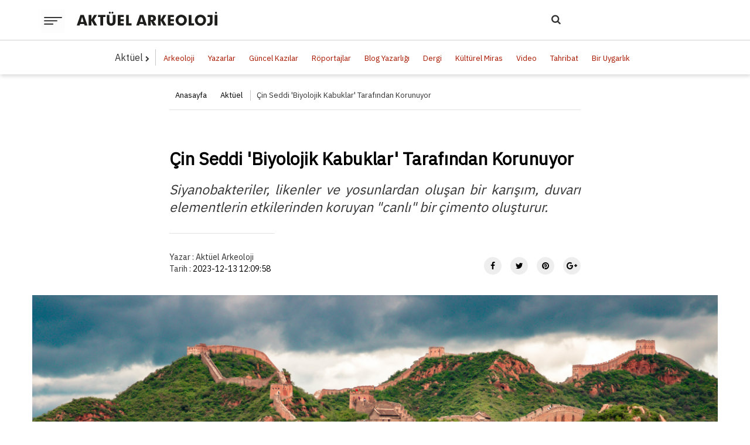

--- FILE ---
content_type: text/html; charset=UTF-8
request_url: https://aktuelarkeoloji.com.tr/kategori/aktuel/cin-seddi-biyolojik-kabuklar-tarafindan-korunuyor
body_size: 9634
content:
<!DOCTYPE html>
<html class="no-js" lang="en-US">
<head>
    <meta charset="UTF-8">
    <!-- Always force latest IE rendering engine (even in intranet) & Chrome Frame -->
    <!--[if IE ]>
    <meta http-equiv="X-UA-Compatible" content="IE=edge,chrome=1">
    <![endif]-->
    <meta name="viewport" content="width=device-width, initial-scale=1">
    <title>Çin Seddi 'Biyolojik Kabuklar' Tarafından Korunuyor &raquo; Aktüel Arkeoloji</title>
    <meta name="title" content="Çin Seddi 'Biyolojik Kabuklar' Tarafından Korunuyor &raquo; Aktüel Arkeoloji">
    <meta name="description" content="Çin Seddi">
    <meta name="keywords" content="Çin Seddi, Savunma, Duvar, Sur, Biyolojik, Biyoloji, Siyanobakteri, Liken, Yosun, Canlı, Çimento, Zaman, Doğa, Aşınma, Bozulma, Great Wall, Defence, Wall, Rampart, Biological, Biology, Cyanobacteria, Lichen, Moss, Living, Cement, Time, Nature, Wear, Degradation, Arkeoloji, Tarih, Sanat, Sanat Tarihi, Antik, Kültür, Medeniyet, Archaeology, Archaeological, History, Art, Art History, Heritage, Cultur">
    <meta name="robots" content="index, follow">
    <meta http-equiv="Content-Type" content="text/html; charset=utf-8">
    <meta name="language" content="Turkish">
    <meta name="revisit-after" content="1 days">
    <meta name="author" content="JBM INTERACTİVE">
    <link rel="canonical" href="https://aktuelarkeoloji.com.tr/kategori/aktuel/cin-seddi-biyolojik-kabuklar-tarafindan-korunuyor" />
    <meta name="google-site-verification" content="iwt96RBxXGTh43TNgBOh1vczcyA5fqsgV1Yji0yJqk0"/>
            
                <meta property="og:title" content="Çin Seddi 'Biyolojik Kabuklar' Tarafından Korunuyor"/>
                <meta property="og:description" content="Siyanobakteriler, likenler ve yosunlardan oluşan bir karışım, duvarı elementlerin etkilerinden koruyan "canlı" bir &ccedil;imento oluşturur."/>
                <meta property="og:image" content="https://aktuelarkeoloji.com.tr/uploads/images/thumbs/1200X826-6e6dc74604fd63be8f05485f32c78281.png"/>
                <meta name="twitter:card" content="summary"/>
                <meta name="twitter:title" content="Çin Seddi 'Biyolojik Kabuklar' Tarafından Korunuyor"/>
                <meta name="twitter:description" content="Siyanobakteriler, likenler ve yosunlardan oluşan bir karışım, duvarı elementlerin etkilerinden koruyan "canlı" bir &ccedil;imento oluşturur."/>
                <meta name="twitter:image" content="https://aktuelarkeoloji.com.tr/uploads/images/thumbs/1200X826-6e6dc74604fd63be8f05485f32c78281.png"/>
            
        <link async rel="stylesheet" href='https://aktuelarkeoloji.com.tr/themes/aktuel/css/font-awesome.min.css'>
    <link async rel="stylesheet"
          href="//fonts.googleapis.com/css?family=Open+Sans:normal|Merriweather:700|Open+Sans:700|Open+Sans:600&display=swap">
    <link async rel="stylesheet" href='https://aktuelarkeoloji.com.tr/themes/aktuel/css/style.css'/>
    <link async rel="stylesheet" href='https://aktuelarkeoloji.com.tr/themes/aktuel/css/style2.css'/>
    <link async rel="stylesheet" href='https://aktuelarkeoloji.com.tr/themes/aktuel/css/wp-tab-widget.css'/>
    <link async rel="stylesheet" href='https://aktuelarkeoloji.com.tr/themes/aktuel/css/wp-subscribe-form.css'/>
    <link async rel="stylesheet" href='https://aktuelarkeoloji.com.tr/themes/aktuel/css/responsive.css'/>
    <link async rel="stylesheet" href="https://aktuelarkeoloji.com.tr/themes/aktuel/css/jbm.css">
    <link async rel="stylesheet" href="https://aktuelarkeoloji.com.tr/themes/aktuel/css/bootstrap.min.css">
    <link async rel="stylesheet" href="https://aktuelarkeoloji.com.tr/themes/aktuel/css/magnific.css">
    <link async rel="stylesheet" href="https://aktuelarkeoloji.com.tr/themes/aktuel/css/swiper.css">
    <script data-ad-client="ca-pub-2793161325608448" async
            src="https://pagead2.googlesyndication.com/pagead/js/adsbygoogle.js"></script>
    <script>
        (function (i, s, o, g, r, a, m) {
            i['GoogleAnalyticsObject'] = r;
            i[r] = i[r] || function () {
                (i[r].q = i[r].q || []).push(arguments)
            }, i[r].l = 1 * new Date();
            a = s.createElement(o),
                m = s.getElementsByTagName(o)[0];
            a.async = 1;
            a.src = g;
            m.parentNode.insertBefore(a, m)
        })(window, document, 'script', '//www.google-analytics.com/analytics.js', 'ga');

        ga('create', 'UA-125179259-1', 'auto');
        ga('send', 'pageview');

    </script>
    <script src='https://aktuelarkeoloji.com.tr/themes/aktuel/js/jquery.js'></script>
    <script defer src="https://aktuelarkeoloji.com.tr/themes/aktuel/js/magnific.js"></script>
</head>
<body id="blog" class="home blog main theme-mts_interactive woocommerce-no-js">

<!--
POPUP
<div style="position:fixed; width:100%; height:100vh; display: flex; justify-content: center; align-items:center; z-index:999;background:rgb(0,0,0,0.4);"
     id="pop-up">
    <div style="width:600px; height:auto;background:white; filter: drop-shadow(0 1px 2px rgb(0 0 0 / 0.1)) drop-shadow(0 1px 1px rgb(0 0 0 / 0.06));">
        <div style="width:100%; height:40px;position: absolute; display:flex; justify-content:end; align-items:center;">
            <button style="background:transparent;border:none;" onclick="document.querySelector('#pop-up').remove()">
                <svg xmlns="http://www.w3.org/2000/svg" width="30" height="30" fill="black" class="bi bi-x-lg"
                     viewBox="0 0 16 16">
                    <path fill-rule="evenodd"
                          d="M13.854 2.146a.5.5 0 0 1 0 .708l-11 11a.5.5 0 0 1-.708-.708l11-11a.5.5 0 0 1 .708 0Z"/>
                    <path fill-rule="evenodd"
                          d="M2.146 2.146a.5.5 0 0 0 0 .708l11 11a.5.5 0 0 0 .708-.708l-11-11a.5.5 0 0 0-.708 0Z"/>
                </svg>
            </button>
        </div>
        <img src="https://aktuelarkeoloji.com.tr/themes/aktuel/img/pop-up.png" alt="">
    </div>
</div>
-->
<!-- <div class="preloader"></div> -->
<div class="main-container">
    <header id="site-header" class="aktuel-sticky" role="banner">
        <div id="header">
            <div class="container clearfix">
                <div class="aktuel-header">
                    <div class="hamburger">
                        <img src="https://aktuelarkeoloji.com.tr/themes/aktuel/img/hamburger.png" id="hamburger" alt="">
                    </div>
                    <div class="aktuel-logo">
                        <a href="https://aktuelarkeoloji.com.tr/"><img
                                    src="https://aktuelarkeoloji.com.tr/uploads/images/656bcc2028252f86d323bb5c8021ad71.svg" alt=""></a>
                    </div>
                    <div class="aktuel-search">
                        <form action="https://aktuelarkeoloji.com.tr/icerik-arama">
                            <span class="nav-search" id="nav-search"><i class="fa fa-search"></i></span>
                            <input type="search" name="q" class="hide-item" id="nav-input">
                            <button type="submit" class="hide-item ara-btn" id="nav-btn">Ara</button>
                        </form>
                    </div>
                </div>
            </div>
            <div class="left-nav" id="left-nav">
                <ul class="left-nav-menus">
                    <li><a href="https://aktuelarkeoloji.com.tr/">Anasayfa</a></li>
                                            <li>
                            <a href="https://aktuelarkeoloji.com.tr/kategori/arkeoloji">Arkeoloji</a>
                        </li>
                                            <li>
                            <a href="https://aktuelarkeoloji.com.tr/kategori/yazarlar">Yazarlar</a>
                        </li>
                                            <li>
                            <a href="https://aktuelarkeoloji.com.tr/kategori/guncel-kazilar">Güncel Kazılar</a>
                        </li>
                                            <li>
                            <a href="https://aktuelarkeoloji.com.tr/kategori/roportajlar">Röportajlar</a>
                        </li>
                                            <li>
                            <a href="https://aktuelarkeoloji.com.tr/kategori/blog-yazarligi">Blog Yazarlığı</a>
                        </li>
                                            <li>
                            <a href="https://aktuelarkeoloji.com.tr/kategori/aktuel">Aktüel</a>
                        </li>
                                            <li>
                            <a href="https://aktuelarkeoloji.com.tr/kategori/dergi">Dergi</a>
                        </li>
                                            <li>
                            <a href="https://aktuelarkeoloji.com.tr/kategori/kulturel-miras">Kültürel Miras</a>
                        </li>
                                            <li>
                            <a href="https://aktuelarkeoloji.com.tr/kategori/video">Video</a>
                        </li>
                                            <li>
                            <a href="https://aktuelarkeoloji.com.tr/kategori/tahribat">Tahribat</a>
                        </li>
                                            <li>
                            <a href="https://aktuelarkeoloji.com.tr/kategori/bir-uygarlik">Bir Uygarlık</a>
                        </li>
                                        <li><a href="https://aktuelarkeoloji.com.tr/kategori/bir-mitos">Bir Mitos</a></li>
                    <li><a href="https://aktuelarkeoloji.com.tr/kategori/bir-kent">Bir Kent</a></li>
                                            <li><a href="https://aktuelarkeoloji.com.tr/sayfa/kurumsal">Kurumsal</a></li>
                                            <li><a href="https://aktuelarkeoloji.com.tr/sayfa/iletisim">İletişim</a></li>
                                            <li><a href="https://aktuelarkeoloji.com.tr/sayfa/abone-ol">Abone Ol</a></li>
                                    </ul>
                <div style="white-space:nowrap;">
                    <form action="https://aktuelarkeoloji.com.tr/icerik-arama">
                        <span class="nav-search-mobile" id="nav-search-mobile"><i class="fa fa-search"></i></span>
                        <input type="search" name="q" class="hide-item mobile-search-input" id="nav-input-mobile">
                        <button type="submit" class="hide-item ara-btn" id="nav-btn-mobile">Ara</button>
                    </form>
                </div>
            </div>
        </div>
    </header>
<div class="jbm-menu">
    <ul>
        <li class="active"><a style="color:inherit;" href="https://aktuelarkeoloji.com.tr/kategori/aktuel">Aktüel </a><i class="fa fa-chevron-right"></i></li>
                                    <li><a href="https://aktuelarkeoloji.com.tr/kategori/arkeoloji">Arkeoloji</a></li>
                                                <li><a href="https://aktuelarkeoloji.com.tr/kategori/yazarlar">Yazarlar</a></li>
                                                <li><a href="https://aktuelarkeoloji.com.tr/kategori/guncel-kazilar">Güncel Kazılar</a></li>
                                                <li><a href="https://aktuelarkeoloji.com.tr/kategori/roportajlar">Röportajlar</a></li>
                                                <li><a href="https://aktuelarkeoloji.com.tr/kategori/blog-yazarligi">Blog Yazarlığı</a></li>
                                                                    <li><a href="https://aktuelarkeoloji.com.tr/kategori/dergi">Dergi</a></li>
                                                <li><a href="https://aktuelarkeoloji.com.tr/kategori/kulturel-miras">Kültürel Miras</a></li>
                                                <li><a href="https://aktuelarkeoloji.com.tr/kategori/video">Video</a></li>
                                                <li><a href="https://aktuelarkeoloji.com.tr/kategori/tahribat">Tahribat</a></li>
                                                <li><a href="https://aktuelarkeoloji.com.tr/kategori/bir-uygarlik">Bir Uygarlık</a></li>
                        </ul>
</div>
<div class="container" style="overflow:hidden;height:100%;">
    <div class="row">
        <div class="breadcrumb-container">
            <div class="jbm-breadcrumb">
                <ul>
                    <li><a href="https://aktuelarkeoloji.com.tr/">Anasayfa</a></li>
                    <li><a href="https://aktuelarkeoloji.com.tr/kategori/aktuel">Aktüel</a></li>
                                        <li class="active">Çin Seddi 'Biyolojik Kabuklar' Tarafından Korunuyor</li>
                </ul>
            </div>
        </div>
        <div class="col-md-12">
            <div class="row" id="contents">
                <div class="content-single" data-url="https://aktuelarkeoloji.com.tr/kategori/aktuel/cin-seddi-biyolojik-kabuklar-tarafindan-korunuyor" data-title="Çin Seddi 'Biyolojik Kabuklar' Tarafından Korunuyor" data-image="https://aktuelarkeoloji.com.tr/uploads/images/thumbs/1200X826-6e6dc74604fd63be8f05485f32c78281.png?697e2f59cee8f">
                    <div class="content-top-small">
                        <div class="content-detail-info">
                            <h1>Çin Seddi 'Biyolojik Kabuklar' Tarafından Korunuyor</h1>
                            <p style="text-align: justify;">Siyanobakteriler, likenler ve yosunlardan oluşan bir karışım, duvarı elementlerin etkilerinden koruyan "canlı" bir &ccedil;imento oluşturur.</p>
                        </div>
                        <div class="content-social-and-date">
                            <ul class="date">
                                                                                                    <li>Yazar : Aktüel Arkeoloji</li>
                                                                <li>Tarih : <a class="date" href="javascript:void(0);">2023-12-13 12:09:58</a></li>
                            </ul>
                            <ul class="social">
                                <li><a href="https://www.facebook.com/sharer.php?u=https://aktuelarkeoloji.com.tr/kategori/aktuel/cin-seddi-biyolojik-kabuklar-tarafindan-korunuyor" target="_blank"><i class="fa fa-facebook"></i></a></li>
                                <li><a href="https://twitter.com/intent/tweet?url=https://aktuelarkeoloji.com.tr/kategori/aktuel/cin-seddi-biyolojik-kabuklar-tarafindan-korunuyor&text=Çin Seddi 'Biyolojik Kabuklar' Tarafından Korunuyor" target="_blank"><i class="fa fa-twitter"></i></a></li>
                                                                <li><a href="#"><i class="fa fa-pinterest"></i></a></li>
                                <li><a href="https://plus.google.com/share?url=https://aktuelarkeoloji.com.tr/kategori/aktuel/cin-seddi-biyolojik-kabuklar-tarafindan-korunuyor" target="_blank"><i class="fa fa-google-plus"></i></a></li>
                            </ul>
                        </div>
                    </div>
                    <div class="content-detail-img">
                                                                                    <img src="https://aktuelarkeoloji.com.tr/uploads/images/thumbs/1200X826-6e6dc74604fd63be8f05485f32c78281.png" alt="">
                                                                            <p>Çin Seddi. ©William Olivieri / Unsplash</p>
                    </div>
                    <div class="content-detail-content">
                        <div><p style="text-align: justify;">&Ccedil;in Seddi eski d&uuml;şmanları uzak tutmayı başarmış olabilir, ancak zaman ve hava koşulları en sağlam yapıları bile er ya da ge&ccedil; yıkar. Son 500 yıl i&ccedil;inde Ming d&ouml;neminden kalma duvarın y&uuml;zde 30'u yok olurken, bazıları bunun nedenini duvarın i&ccedil;inde yaşayan siyanobakteri, liken ve yosunlara bağlıyor. Ancak yeni araştırmalar, bu "biyokabukların" aslında &Ccedil;in Seddi'ni bir arada tutmaya yardımcı olduğunu &ouml;ne s&uuml;rd&uuml;.</p>
<p style="text-align: justify;">Duvarın Ming b&ouml;lgesi, karakteristik y&uuml;ksek tuğla duvarları ve surlarıyla 1368 ile 1644 yılları arasında inşa edildiğinde, iş&ccedil;iler yapı malzemesi olarak genellikle sıkıştırılmış toprak, &ccedil;akıl ve diğer doğal malzemeler kullandılar. Bazı yerlerde bu durum duvarın "yaşayan" bir b&ouml;l&uuml;m&uuml;n&uuml; teşvik etmiş ve araştırmacıların duvara biyokabuk olarak sağlamlık kazandırdığına inandıkları siyanobakteri, yosun ve likenlerin b&uuml;y&uuml;mesine olanak sağlamıştır.</p>
<p style="text-align: center;"><img src="https://aktuelarkeoloji.com.tr/uploads/images/7ae9e304a3771ec517b5bc742b20a00e.png" alt="" width="1000" height="563" /></p>
<h6 style="text-align: center;">&Ccedil;in Seddi'nin bazı b&ouml;l&uuml;mleri organik malzemelerle inşa edildiği i&ccedil;in g&uuml;&ccedil;lendirilmiştir. &copy;Bo Xiao / Live Science</h6>
<p style="text-align: justify;">Bu sonuca ulaşmak i&ccedil;in araştırmacılar, duvarın Ming d&ouml;nemine ait kısmının sekiz b&ouml;l&uuml;m&uuml;nden &ouml;rnekler alarak işe başladılar ve y&uuml;zde 67'sinin biyokabuk i&ccedil;erdiğini tespit ettiler. Daha sonra biyokabuk &ouml;rneklerinin mekanik mukavemetini ve toprak stabilitesini sadece sıkıştırılmış toprak olanlarla karşılaştırdılar.</p>
<h6 style="text-align: center;"><img src="https://aktuelarkeoloji.com.tr/uploads/images/f36a256f2384e8b348888a27a13f4c83.png" alt="" width="1200" height="1600" /></h6>
<h6 style="text-align: center;">Araştırmacı Yousong Cao &Ccedil;in Seddi'nde bir &ouml;rnek alıyor. &copy;Bo Xiao / IFLScience</h6>
<p style="text-align: justify;">Sonu&ccedil;lar, biyokabukların duvara etkileyici bir stabilite kazandırdığını ortaya koydu. Ekibin makalesinde yazdığı gibi: "&Ccedil;ıplak sıkıştırılmış toprak ile karşılaştırıldığında, biyokabuk kaplı b&ouml;l&uuml;mler g&ouml;zenekliliği, su tutma kapasitesini, aşınabilirliği ve tuzluluğu %2 ila 48 oranında azaltırken, basın&ccedil; dayanımını, penetrasyon direncini, kesme dayanımını ve agrega stabilitesini %37 ila 321 oranında artırdı."</p>
<p style="text-align: justify;">Ancak bu, biyokabuğun bileşimine ve &ouml;rneklerin alındığı b&ouml;lgedeki iklime bağlıydı. &Ouml;rneğin kurak b&ouml;lgelerde, siyanobakteriler biyokabuklarda baskın taraf iken, yosunlar daha ıslak, yarı kurak ortamlarda en &ccedil;ok gelişme eğilimindeydi. Araştırmacılar, duvarın g&uuml;c&uuml;n&uuml; ve stabilitesini en &ouml;nemli &ouml;l&ccedil;&uuml;de artıran ve aşınabilirliğini azaltan şeyin yosun ağırlıklı kabuklar olduğunu buldular. <div data-id='1218' class='devamini-oku'><a href='javascript:void(0);'>Devam etmek için tıklayın</a></div><div data-id='1218' class='devamini-oku-icerik'></p>
<h6 style="text-align: center;"><img src="https://aktuelarkeoloji.com.tr/uploads/images/9e0f1057beeba5d5d18d6415dfd075de.png" alt="" width="1200" height="900" /></h6>
<h6 style="text-align: center;">&Ccedil;in Seddi'ndeki biyokabukların yakından g&ouml;r&uuml;n&uuml;m&uuml;. &copy;Bo Xiao / IFLScience</h6>
<p style="text-align: justify;">Biyokabukların bunu, sıkıştırılmış toprakla bağlanan ve &ccedil;imentoya benzer bir yapı oluşturan maddeler salgılayarak yaptığı d&uuml;ş&uuml;n&uuml;lmektedir. Bu s&uuml;recin sertleşmiş &uuml;r&uuml;n&uuml; r&uuml;zgar, yağmur ve sıcaklık değişimleri gibi iklim etkilerini tamponlamaya yardımcı oluyor.</p>
<p style="text-align: justify;">Yazarlar şu sonuca varıyor: "Biyokabuklar stabilizat&ouml;r, sağlamlaştırıcı, kurban katmanlar ve drenaj &ccedil;atıları olarak hizmet ederek bir&ccedil;ok geleneksel &ouml;nlemin koruyucu işlevlerini tek bir &ccedil;evre dostu yaklaşımda birleştiriyor."</p>
<h6 style="text-align: center;"><img src="https://aktuelarkeoloji.com.tr/uploads/images/2b49ae595b419b83a08bf5bd11bb6049.png" alt="" width="970" height="546" /></h6>
<h6 style="text-align: center;">&Ccedil;in Seddi &uuml;zerinde b&uuml;y&uuml;yen "biyokabukların" yakından &ccedil;ekilmiş bir g&ouml;r&uuml;nt&uuml;s&uuml;. &copy;Bo Xiao / Live Science</h6>
<p style="text-align: justify;">Biyokabuklar &Ccedil;in Seddi'ni hava koşullarından korusa da, iş insanları durdurmaya geldiğinde yapabilecekleri &ccedil;ok az şey var. Eyl&uuml;l ayında, kestirme bir yol arayan inşaat iş&ccedil;ileri Shanxi eyaletindeki duvarın bir b&ouml;l&uuml;m&uuml;ne onarılamayacak şekilde zarar verdi.</p>
<p style="text-align: justify;"><strong>Kaynak: IFLScience</strong></p></div></div>
                    </div>
                </div>
            </div>
        </div>
                <div class="en-cok-okunan goster">
            <div class="col-md-12">
    <div class="text-center">
        <h1 class="kisa-alt-cizgi" style="font-size:19px;font-weight:600;">EN ÇOK OKUNANLAR</h1>
    </div>
</div>
    <div class="col-md-6">
        <div><a href="https://aktuelarkeoloji.com.tr/kategori/aktuel/altinlarla-donatilmis-trakyali-savasci-mezari-bulundu"><img class="en-cok-okunan-img" src="https://aktuelarkeoloji.com.tr/uploads/images/thumbs/370X500-39a97015af1a905eef8aba7774a5f138.png" alt=""></a></div>
        <div class="latest-content">
                                        <ul class="mt-10">
                                            <li><a class="author" href="javascript:void(0);">Aktüel Arkeoloji</a></li>
                                    </ul>
                        <h1 class="margin-10-0"><a href="https://aktuelarkeoloji.com.tr/kategori/aktuel/altinlarla-donatilmis-trakyali-savasci-mezari-bulundu">Altınlarla Donatılmış Trakyalı Savaşçı Mezarı Bulundu</a></h1>
            <div><p style="text-align: justify;">Arkeologlardan oluşan bir ekip, Bulgaristan'ın Topolovgrad kenti yakınlarındaki Kapitan Petko Voyvoda k&ouml;y&uuml;nde &ccedil;ok heyecan verici bir keşifte bulunarak, Trakyalı bir savaş&ccedil;ının mezarını ve altından oluşan pek &ccedil;ok eseri ortaya &ccedil;ıkardı.</p></div>
            <ul class="mb-20 etiket-liste">
                                    <li><a class="list-tags-el" href="https://aktuelarkeoloji.com.tr/etiket/Trakyalı">Trakyalı</a></li>
                                    <li><a class="list-tags-el" href="https://aktuelarkeoloji.com.tr/etiket/ Trak"> Trak</a></li>
                                    <li><a class="list-tags-el" href="https://aktuelarkeoloji.com.tr/etiket/ Savaşçı"> Savaşçı</a></li>
                                    <li><a class="list-tags-el" href="https://aktuelarkeoloji.com.tr/etiket/ Süvari"> Süvari</a></li>
                                    <li><a class="list-tags-el" href="https://aktuelarkeoloji.com.tr/etiket/ Mezar"> Mezar</a></li>
                                    <li><a class="list-tags-el" href="https://aktuelarkeoloji.com.tr/etiket/ Altın"> Altın</a></li>
                                    <li><a class="list-tags-el" href="https://aktuelarkeoloji.com.tr/etiket/ Yüzük"> Yüzük</a></li>
                                    <li><a class="list-tags-el" href="https://aktuelarkeoloji.com.tr/etiket/ Hançer"> Hançer</a></li>
                                    <li><a class="list-tags-el" href="https://aktuelarkeoloji.com.tr/etiket/ Zırh"> Zırh</a></li>
                                    <li><a class="list-tags-el" href="https://aktuelarkeoloji.com.tr/etiket/ Hazine"> Hazine</a></li>
                                    <li><a class="list-tags-el" href="https://aktuelarkeoloji.com.tr/etiket/ At"> At</a></li>
                                    <li><a class="list-tags-el" href="https://aktuelarkeoloji.com.tr/etiket/ Bulgaristan"> Bulgaristan</a></li>
                                    <li><a class="list-tags-el" href="https://aktuelarkeoloji.com.tr/etiket/ Thracian"> Thracian</a></li>
                                    <li><a class="list-tags-el" href="https://aktuelarkeoloji.com.tr/etiket/ Thracian"> Thracian</a></li>
                                    <li><a class="list-tags-el" href="https://aktuelarkeoloji.com.tr/etiket/ Warrior"> Warrior</a></li>
                                    <li><a class="list-tags-el" href="https://aktuelarkeoloji.com.tr/etiket/ Cavalry"> Cavalry</a></li>
                                    <li><a class="list-tags-el" href="https://aktuelarkeoloji.com.tr/etiket/ Tomb"> Tomb</a></li>
                                    <li><a class="list-tags-el" href="https://aktuelarkeoloji.com.tr/etiket/ Gold"> Gold</a></li>
                                    <li><a class="list-tags-el" href="https://aktuelarkeoloji.com.tr/etiket/ Ring"> Ring</a></li>
                                    <li><a class="list-tags-el" href="https://aktuelarkeoloji.com.tr/etiket/ Dagger"> Dagger</a></li>
                                    <li><a class="list-tags-el" href="https://aktuelarkeoloji.com.tr/etiket/ Armour"> Armour</a></li>
                                    <li><a class="list-tags-el" href="https://aktuelarkeoloji.com.tr/etiket/ Treasure"> Treasure</a></li>
                                    <li><a class="list-tags-el" href="https://aktuelarkeoloji.com.tr/etiket/ Horse"> Horse</a></li>
                                    <li><a class="list-tags-el" href="https://aktuelarkeoloji.com.tr/etiket/ Bulgaria"> Bulgaria</a></li>
                                    <li><a class="list-tags-el" href="https://aktuelarkeoloji.com.tr/etiket/ Arkeoloji"> Arkeoloji</a></li>
                                    <li><a class="list-tags-el" href="https://aktuelarkeoloji.com.tr/etiket/ Tarih"> Tarih</a></li>
                                    <li><a class="list-tags-el" href="https://aktuelarkeoloji.com.tr/etiket/ Sanat"> Sanat</a></li>
                                    <li><a class="list-tags-el" href="https://aktuelarkeoloji.com.tr/etiket/ Sanat Tarihi"> Sanat Tarihi</a></li>
                                    <li><a class="list-tags-el" href="https://aktuelarkeoloji.com.tr/etiket/ Antik"> Antik</a></li>
                                    <li><a class="list-tags-el" href="https://aktuelarkeoloji.com.tr/etiket/ Kültür"> Kültür</a></li>
                                    <li><a class="list-tags-el" href="https://aktuelarkeoloji.com.tr/etiket/ Medeniyet"> Medeniyet</a></li>
                                    <li><a class="list-tags-el" href="https://aktuelarkeoloji.com.tr/etiket/ Archaeology"> Archaeology</a></li>
                                    <li><a class="list-tags-el" href="https://aktuelarkeoloji.com.tr/etiket/ Archaeological"> Archaeological</a></li>
                                    <li><a class="list-tags-el" href="https://aktuelarkeoloji.com.tr/etiket/ History"> History</a></li>
                                    <li><a class="list-tags-el" href="https://aktuelarkeoloji.com.tr/etiket/ Art"> Art</a></li>
                                    <li><a class="list-tags-el" href="https://aktuelarkeoloji.com.tr/etiket/ Art History"> Art History</a></li>
                                    <li><a class="list-tags-el" href="https://aktuelarkeoloji.com.tr/etiket/ Heritage"> Heritage</a></li>
                                    <li><a class="list-tags-el" href="https://aktuelarkeoloji.com.tr/etiket/ Culture"> Culture</a></li>
                                    <li><a class="list-tags-el" href="https://aktuelarkeoloji.com.tr/etiket/ Civilization"> Civilization</a></li>
                                    <li><a class="list-tags-el" href="https://aktuelarkeoloji.com.tr/etiket/ Haber"> Haber</a></li>
                                    <li><a class="list-tags-el" href="https://aktuelarkeoloji.com.tr/etiket/ Gündem"> Gündem</a></li>
                                    <li><a class="list-tags-el" href="https://aktuelarkeoloji.com.tr/etiket/ Güncel"> Güncel</a></li>
                                    <li><a class="list-tags-el" href="https://aktuelarkeoloji.com.tr/etiket/ Aktüel"> Aktüel</a></li>
                                    <li><a class="list-tags-el" href="https://aktuelarkeoloji.com.tr/etiket/ Arkeolojik Haber"> Arkeolojik Haber</a></li>
                                    <li><a class="list-tags-el" href="https://aktuelarkeoloji.com.tr/etiket/ Archa"> Archa</a></li>
                            </ul>
        </div>
    </div>
    <div class="col-md-6">
        <div><a href="https://aktuelarkeoloji.com.tr/kategori/aktuel/tarlada-yuruyus-yapan-kadin-2150-gumus-sikke-buldu"><img class="en-cok-okunan-img" src="https://aktuelarkeoloji.com.tr/uploads/images/thumbs/370X500-d831c7c0b4eb99f944de209bf86917f7.png" alt=""></a></div>
        <div class="latest-content">
                                        <ul class="mt-10">
                                            <li><a class="author" href="javascript:void(0);">Aktüel Arkeoloji</a></li>
                                    </ul>
                        <h1 class="margin-10-0"><a href="https://aktuelarkeoloji.com.tr/kategori/aktuel/tarlada-yuruyus-yapan-kadin-2150-gumus-sikke-buldu">Tarlada Yürüyüş Yapan Kadın 2150 Gümüş Sikke Buldu</a></h1>
            <div><p style="text-align: justify;">Prag'ın g&uuml;neydoğusundaki Kutnohorsk kentinde tarlada y&uuml;r&uuml;y&uuml;ş yapan bir kadın, &ccedil;ift&ccedil;ilik faaliyetleri sırasında y&uuml;zeye &ccedil;ıkan birka&ccedil; g&uuml;m&uuml;ş sikkeye rastladı. &Ccedil;ek Cumhuriyeti'nde şimdiye kadar bulunan en b&uuml;y&uuml;k erken orta&ccedil;ağ sikke istifini a&ccedil;ığa &ccedil;ıkardığının farkında değildi.</p></div>
            <ul class="mb-20 etiket-liste">
                                    <li><a class="list-tags-el" href="https://aktuelarkeoloji.com.tr/etiket/Gümüş">Gümüş</a></li>
                                    <li><a class="list-tags-el" href="https://aktuelarkeoloji.com.tr/etiket/ Sikke"> Sikke</a></li>
                                    <li><a class="list-tags-el" href="https://aktuelarkeoloji.com.tr/etiket/ Çek Cumhuriyeti"> Çek Cumhuriyeti</a></li>
                                    <li><a class="list-tags-el" href="https://aktuelarkeoloji.com.tr/etiket/ Prag"> Prag</a></li>
                                    <li><a class="list-tags-el" href="https://aktuelarkeoloji.com.tr/etiket/ Silver"> Silver</a></li>
                                    <li><a class="list-tags-el" href="https://aktuelarkeoloji.com.tr/etiket/ Coin"> Coin</a></li>
                                    <li><a class="list-tags-el" href="https://aktuelarkeoloji.com.tr/etiket/ Czech Republic"> Czech Republic</a></li>
                                    <li><a class="list-tags-el" href="https://aktuelarkeoloji.com.tr/etiket/ Prague"> Prague</a></li>
                                    <li><a class="list-tags-el" href="https://aktuelarkeoloji.com.tr/etiket/ Arkeoloji"> Arkeoloji</a></li>
                                    <li><a class="list-tags-el" href="https://aktuelarkeoloji.com.tr/etiket/ Tarih"> Tarih</a></li>
                                    <li><a class="list-tags-el" href="https://aktuelarkeoloji.com.tr/etiket/ Sanat"> Sanat</a></li>
                                    <li><a class="list-tags-el" href="https://aktuelarkeoloji.com.tr/etiket/ Sanat Tarihi"> Sanat Tarihi</a></li>
                                    <li><a class="list-tags-el" href="https://aktuelarkeoloji.com.tr/etiket/ Antik"> Antik</a></li>
                                    <li><a class="list-tags-el" href="https://aktuelarkeoloji.com.tr/etiket/ Kültür"> Kültür</a></li>
                                    <li><a class="list-tags-el" href="https://aktuelarkeoloji.com.tr/etiket/ Medeniyet"> Medeniyet</a></li>
                                    <li><a class="list-tags-el" href="https://aktuelarkeoloji.com.tr/etiket/ Archaeology"> Archaeology</a></li>
                                    <li><a class="list-tags-el" href="https://aktuelarkeoloji.com.tr/etiket/ Archaeological"> Archaeological</a></li>
                                    <li><a class="list-tags-el" href="https://aktuelarkeoloji.com.tr/etiket/ History"> History</a></li>
                                    <li><a class="list-tags-el" href="https://aktuelarkeoloji.com.tr/etiket/ Art"> Art</a></li>
                                    <li><a class="list-tags-el" href="https://aktuelarkeoloji.com.tr/etiket/ Art History"> Art History</a></li>
                                    <li><a class="list-tags-el" href="https://aktuelarkeoloji.com.tr/etiket/ Heritage"> Heritage</a></li>
                                    <li><a class="list-tags-el" href="https://aktuelarkeoloji.com.tr/etiket/ Culture"> Culture</a></li>
                                    <li><a class="list-tags-el" href="https://aktuelarkeoloji.com.tr/etiket/ Civilization"> Civilization</a></li>
                                    <li><a class="list-tags-el" href="https://aktuelarkeoloji.com.tr/etiket/ Haber"> Haber</a></li>
                                    <li><a class="list-tags-el" href="https://aktuelarkeoloji.com.tr/etiket/ Gündem"> Gündem</a></li>
                                    <li><a class="list-tags-el" href="https://aktuelarkeoloji.com.tr/etiket/ Güncel"> Güncel</a></li>
                                    <li><a class="list-tags-el" href="https://aktuelarkeoloji.com.tr/etiket/ Aktüel"> Aktüel</a></li>
                                    <li><a class="list-tags-el" href="https://aktuelarkeoloji.com.tr/etiket/ Arkeolojik Haber"> Arkeolojik Haber</a></li>
                                    <li><a class="list-tags-el" href="https://aktuelarkeoloji.com.tr/etiket/ Archaeology News"> Archaeology News</a></li>
                                    <li><a class="list-tags-el" href="https://aktuelarkeoloji.com.tr/etiket/ Ancient"> Ancient</a></li>
                                    <li><a class="list-tags-el" href="https://aktuelarkeoloji.com.tr/etiket/ World Archaeology"> World Archaeology</a></li>
                            </ul>
        </div>
    </div>

<div class="col-md-12">
    <div class="text-center">
        <h1 class="kisa-alt-cizgi" style="font-size:19px;font-weight:600;">SON İÇERİKLER</h1>
    </div>
</div>
        <div class="col-md-4">
        <div><a href="https://aktuelarkeoloji.com.tr/kategori/aktuel/2500-yil-once-bulgaristan-039-da-insanlar-kopek-eti-yiyorlardi"><img class="son-icerik-img" src="https://aktuelarkeoloji.com.tr/uploads/images/thumbs/370X500-c4a9b2635bab93c3eb93ca1bfd41a4ce.png" alt=""></a></div>
        <div class="latest-content">
                                        <ul class="mt-10">
                                            <li><a class="author" href="javascript:void(0);">Aktüel Arkeoloji</a></li>
                                    </ul>
                        <h1 class="margin-10-0"><a href="https://aktuelarkeoloji.com.tr/kategori/aktuel/2500-yil-once-bulgaristan-039-da-insanlar-kopek-eti-yiyorlardi">2500 Yıl Önce Bulgaristan&#039;da İnsanlar Köpek Eti Yiyorlardı</a></h1>
            <div>Bulgaristan'daki &ccedil;eşitli Demir &Ccedil;ağı yerleşimlerinde bulunan k&ouml;pek kemikleri &uuml;zerinde yapılan bir &ccedil;a...</div>
            <ul class="mb-20 etiket-liste">
                                    <li><a class="list-tags-el" href="https://aktuelarkeoloji.com.tr/etiket/Trakya">Trakya</a></li>
                                    <li><a class="list-tags-el" href="https://aktuelarkeoloji.com.tr/etiket/ Traklar"> Traklar</a></li>
                                    <li><a class="list-tags-el" href="https://aktuelarkeoloji.com.tr/etiket/ Köpek"> Köpek</a></li>
                                    <li><a class="list-tags-el" href="https://aktuelarkeoloji.com.tr/etiket/ Et"> Et</a></li>
                                    <li><a class="list-tags-el" href="https://aktuelarkeoloji.com.tr/etiket/ Ziyafet"> Ziyafet</a></li>
                                    <li><a class="list-tags-el" href="https://aktuelarkeoloji.com.tr/etiket/ Bulgaristan"> Bulgaristan</a></li>
                                    <li><a class="list-tags-el" href="https://aktuelarkeoloji.com.tr/etiket/ Thrace"> Thrace</a></li>
                                    <li><a class="list-tags-el" href="https://aktuelarkeoloji.com.tr/etiket/ Thracians"> Thracians</a></li>
                                    <li><a class="list-tags-el" href="https://aktuelarkeoloji.com.tr/etiket/ Dog"> Dog</a></li>
                                    <li><a class="list-tags-el" href="https://aktuelarkeoloji.com.tr/etiket/ Meat"> Meat</a></li>
                                    <li><a class="list-tags-el" href="https://aktuelarkeoloji.com.tr/etiket/ Feast"> Feast</a></li>
                                    <li><a class="list-tags-el" href="https://aktuelarkeoloji.com.tr/etiket/ Bulgaria"> Bulgaria</a></li>
                                    <li><a class="list-tags-el" href="https://aktuelarkeoloji.com.tr/etiket/ Arkeoloji"> Arkeoloji</a></li>
                                    <li><a class="list-tags-el" href="https://aktuelarkeoloji.com.tr/etiket/ Tarih"> Tarih</a></li>
                                    <li><a class="list-tags-el" href="https://aktuelarkeoloji.com.tr/etiket/ Archaeology"> Archaeology</a></li>
                                    <li><a class="list-tags-el" href="https://aktuelarkeoloji.com.tr/etiket/ Archaeological"> Archaeological</a></li>
                                    <li><a class="list-tags-el" href="https://aktuelarkeoloji.com.tr/etiket/ History"> History</a></li>
                                    <li><a class="list-tags-el" href="https://aktuelarkeoloji.com.tr/etiket/ Art History"> Art History</a></li>
                                    <li><a class="list-tags-el" href="https://aktuelarkeoloji.com.tr/etiket/ Gündem"> Gündem</a></li>
                                    <li><a class="list-tags-el" href="https://aktuelarkeoloji.com.tr/etiket/ Güncel"> Güncel</a></li>
                                    <li><a class="list-tags-el" href="https://aktuelarkeoloji.com.tr/etiket/ Aktüel"> Aktüel</a></li>
                                    <li><a class="list-tags-el" href="https://aktuelarkeoloji.com.tr/etiket/ Ancient"> Ancient</a></li>
                            </ul>
        </div>
    </div>
        <div class="col-md-4">
        <div><a href="https://aktuelarkeoloji.com.tr/kategori/aktuel/1200-yillik-altin-zirh-restore-edildi"><img class="son-icerik-img" src="https://aktuelarkeoloji.com.tr/uploads/images/thumbs/370X500-a10486c3c249d4b803d4ed396ab2d41d.png" alt=""></a></div>
        <div class="latest-content">
                                        <ul class="mt-10">
                                            <li><a class="author" href="javascript:void(0);">Aktüel Arkeoloji</a></li>
                                    </ul>
                        <h1 class="margin-10-0"><a href="https://aktuelarkeoloji.com.tr/kategori/aktuel/1200-yillik-altin-zirh-restore-edildi">1200 Yıllık Altın Zırh Restore Edildi</a></h1>
            <div>&Ccedil;inli arkeologlar, yaklaşık 1200 yıl &ouml;nce Tang Hanedanlığı askerleri tarafından savaşta giyildiği rivayet edilen ve g&...</div>
            <ul class="mb-20 etiket-liste">
                                    <li><a class="list-tags-el" href="https://aktuelarkeoloji.com.tr/etiket/Altın">Altın</a></li>
                                    <li><a class="list-tags-el" href="https://aktuelarkeoloji.com.tr/etiket/ Zırh"> Zırh</a></li>
                                    <li><a class="list-tags-el" href="https://aktuelarkeoloji.com.tr/etiket/ Çin"> Çin</a></li>
                                    <li><a class="list-tags-el" href="https://aktuelarkeoloji.com.tr/etiket/ China"> China</a></li>
                                    <li><a class="list-tags-el" href="https://aktuelarkeoloji.com.tr/etiket/ Gold"> Gold</a></li>
                                    <li><a class="list-tags-el" href="https://aktuelarkeoloji.com.tr/etiket/ Arkeoloji"> Arkeoloji</a></li>
                                    <li><a class="list-tags-el" href="https://aktuelarkeoloji.com.tr/etiket/ Tarih"> Tarih</a></li>
                                    <li><a class="list-tags-el" href="https://aktuelarkeoloji.com.tr/etiket/ Archaeology"> Archaeology</a></li>
                                    <li><a class="list-tags-el" href="https://aktuelarkeoloji.com.tr/etiket/ Archaeological"> Archaeological</a></li>
                                    <li><a class="list-tags-el" href="https://aktuelarkeoloji.com.tr/etiket/ History"> History</a></li>
                                    <li><a class="list-tags-el" href="https://aktuelarkeoloji.com.tr/etiket/ Art History"> Art History</a></li>
                                    <li><a class="list-tags-el" href="https://aktuelarkeoloji.com.tr/etiket/ Gündem"> Gündem</a></li>
                                    <li><a class="list-tags-el" href="https://aktuelarkeoloji.com.tr/etiket/ Güncel"> Güncel</a></li>
                                    <li><a class="list-tags-el" href="https://aktuelarkeoloji.com.tr/etiket/ Aktüel"> Aktüel</a></li>
                                    <li><a class="list-tags-el" href="https://aktuelarkeoloji.com.tr/etiket/ Ancient"> Ancient</a></li>
                            </ul>
        </div>
    </div>
        <div class="col-md-4">
        <div><a href="https://aktuelarkeoloji.com.tr/kategori/aktuel/adiyaman-039-da-gobeklitepe-039-yi-andiran-yapilar-bulundu"><img class="son-icerik-img" src="https://aktuelarkeoloji.com.tr/uploads/images/thumbs/370X500-f8b88d3d8a4a3a6236350a3fa01695ef.png" alt=""></a></div>
        <div class="latest-content">
                                        <ul class="mt-10">
                                            <li><a class="author" href="javascript:void(0);">Aktüel Arkeoloji</a></li>
                                    </ul>
                        <h1 class="margin-10-0"><a href="https://aktuelarkeoloji.com.tr/kategori/aktuel/adiyaman-039-da-gobeklitepe-039-yi-andiran-yapilar-bulundu">Adıyaman&#039;da Göbeklitepe&#039;yi Andıran Yapılar Bulundu</a></h1>
            <div>Adıyaman'ın Samsat il&ccedil;esindeki Atat&uuml;rk Baraj G&ouml;leti'nde su seviyesinin d&uuml;şmesiyle, Şanlıurfa'daki G&ouml;bek...</div>
            <ul class="mb-20 etiket-liste">
                                    <li><a class="list-tags-el" href="https://aktuelarkeoloji.com.tr/etiket/Neolitik Dönem">Neolitik Dönem</a></li>
                                    <li><a class="list-tags-el" href="https://aktuelarkeoloji.com.tr/etiket/ T Taşlar"> T Taşlar</a></li>
                                    <li><a class="list-tags-el" href="https://aktuelarkeoloji.com.tr/etiket/ Taş Tepeler"> Taş Tepeler</a></li>
                                    <li><a class="list-tags-el" href="https://aktuelarkeoloji.com.tr/etiket/ Göbeklitepe"> Göbeklitepe</a></li>
                                    <li><a class="list-tags-el" href="https://aktuelarkeoloji.com.tr/etiket/ Adıyaman"> Adıyaman</a></li>
                                    <li><a class="list-tags-el" href="https://aktuelarkeoloji.com.tr/etiket/ Türkiye"> Türkiye</a></li>
                                    <li><a class="list-tags-el" href="https://aktuelarkeoloji.com.tr/etiket/ Turkey"> Turkey</a></li>
                                    <li><a class="list-tags-el" href="https://aktuelarkeoloji.com.tr/etiket/ Atatürk Barajı"> Atatürk Barajı</a></li>
                                    <li><a class="list-tags-el" href="https://aktuelarkeoloji.com.tr/etiket/ Arkeoloji"> Arkeoloji</a></li>
                                    <li><a class="list-tags-el" href="https://aktuelarkeoloji.com.tr/etiket/ Tarih"> Tarih</a></li>
                                    <li><a class="list-tags-el" href="https://aktuelarkeoloji.com.tr/etiket/ Archaeology"> Archaeology</a></li>
                                    <li><a class="list-tags-el" href="https://aktuelarkeoloji.com.tr/etiket/ Archaeological"> Archaeological</a></li>
                                    <li><a class="list-tags-el" href="https://aktuelarkeoloji.com.tr/etiket/ History"> History</a></li>
                                    <li><a class="list-tags-el" href="https://aktuelarkeoloji.com.tr/etiket/ Art History"> Art History</a></li>
                                    <li><a class="list-tags-el" href="https://aktuelarkeoloji.com.tr/etiket/ Gündem"> Gündem</a></li>
                                    <li><a class="list-tags-el" href="https://aktuelarkeoloji.com.tr/etiket/ Güncel"> Güncel</a></li>
                                    <li><a class="list-tags-el" href="https://aktuelarkeoloji.com.tr/etiket/ Aktüel"> Aktüel</a></li>
                                    <li><a class="list-tags-el" href="https://aktuelarkeoloji.com.tr/etiket/ Ancient"> Ancient</a></li>
                            </ul>
        </div>
    </div>

<div class="col-md-12">
    <script async src="https://pagead2.googlesyndication.com/pagead/js/adsbygoogle.js"></script>
    <!-- Yatay Esnek Reklam -->
    <ins class="adsbygoogle"
         style="display:block"
         data-ad-client="ca-pub-2793161325608448"
         data-ad-slot="6917291861"
         data-ad-format="auto"
         data-full-width-responsive="true"></ins>
    <script>
        (adsbygoogle = window.adsbygoogle || []).push({});
    </script>
</div>

        </div>
    </div>
</div>
<script>
    $(function () {
        $.resimden_sonra_yazi = function() {
            $(".content-detail-content p").has("img").next("h6").css({
                "color": "#95a5a6",
                "font-size": "10pt",
                "font-weight": "normal"
            })
            $(".content-detail-content p").has("img").next("div").children("h6").css({
                "color": "#95a5a6",
                "font-size": "10pt",
                "font-weight": "normal"
            })
            $(".content-detail-content h6").css({
                "color": "#95a5a6",
                "font-size": "10pt",
                "font-weight": "normal"
            })
        }
        $.devamini_ac = function() {
            if ($(window).width() > 768){
                $(".devamini-oku-icerik").fadeIn(200).addClass('devamini-oku-acik');
                $(".devamini-oku").hide();
                $.resimden_sonra_yazi();
            }
        }
        $.devamini_ac();
        $.resimden_sonra_yazi();
        $(document).on("click",".devamini-oku",function () {
            const id = $(this).attr("data-id")
            $(".devamini-oku-icerik[data-id="+id+"]").fadeIn(200).addClass('devamini-oku-acik');
            $(this).hide();
            $.resimden_sonra_yazi();
        })
        var scrolled = false
        var currentUrl = "cin-seddi-biyolojik-kabuklar-tarafindan-korunuyor"
        window.onpopstate = function() {
            location.reload();
        };
            })
</script>
<footer id="site-footer">
    <div class="container">
        <div class="footer-logo aktuel-footer-logo">
            <h4 id="logo" class="image-logo">
                <a href="https://aktuelarkeoloji.com.tr/"><img src="https://aktuelarkeoloji.com.tr/uploads/images/656bcc2028252f86d323bb5c8021ad71.svg" style="width:100%;float:unset;" alt="aktuel-arkeoloji"></a>
            </h4>
        </div>
        <div class="footer-widgets first-footer-widgets widgets-num-5">
                                                        <div class="f-widget f-widget-3">
                            <div id="categories-3" class="widget widget_categories"><h3 class="widget-title">Yayınlarımız</h3>
                                <ul>
                                                                            <li class="cat-item cat-item-2"><a  href="https://aktuelarkeoloji.com.tr/">Aktüel Arkeoloji</a></li>
                                                                            <li class="cat-item cat-item-2"><a target="_blank" href="https://www.arkeolojidukkani.com/">Arkeoloji Dükkanı</a></li>
                                                                    </ul>
                            </div>
                        </div>
                                                                                <div class="f-widget f-widget-3">
                            <div id="categories-3" class="widget widget_categories"><h3 class="widget-title">Arkeoloji</h3>
                                <ul>
                                                                            <li class="cat-item cat-item-2"><a  href="https://aktuelarkeoloji.com.tr/kategori/aktuel">Aktüel</a></li>
                                                                            <li class="cat-item cat-item-2"><a  href="https://aktuelarkeoloji.com.tr/kategori/dergi">Dergi</a></li>
                                                                            <li class="cat-item cat-item-2"><a  href="https://aktuelarkeoloji.com.tr/kategori/arkeoloji">Arkeoloji</a></li>
                                                                            <li class="cat-item cat-item-2"><a  href="https://aktuelarkeoloji.com.tr/kategori/bir-mitos">Bir Mitos</a></li>
                                                                            <li class="cat-item cat-item-2"><a  href="https://aktuelarkeoloji.com.tr/kategori/guncel-kazilar">Güncel Kazılar</a></li>
                                                                            <li class="cat-item cat-item-2"><a  href="https://aktuelarkeoloji.com.tr/kategori/kulturel-miras">Kültürel Miras</a></li>
                                                                            <li class="cat-item cat-item-2"><a  href="https://aktuelarkeoloji.com.tr/kategori/video">Video</a></li>
                                                                            <li class="cat-item cat-item-2"><a  href="https://aktuelarkeoloji.com.tr/sayfa/reklam-tanitimi">Reklam Tanıtımı</a></li>
                                                                            <li class="cat-item cat-item-2"><a  href="https://aktuelarkeoloji.com.tr/kategori/tahribat">Tahribat</a></li>
                                                                    </ul>
                            </div>
                        </div>
                                                                                <div class="f-widget f-widget-3">
                            <div id="categories-3" class="widget widget_categories"><h3 class="widget-title">Hakkımızda</h3>
                                <ul>
                                                                            <li class="cat-item cat-item-2"><a target="_blank" href="https://aktuelarkeoloji.com.tr/sayfa/kurumsal">Künye</a></li>
                                                                            <li class="cat-item cat-item-2"><a target="_blank" href="https://aktuelarkeoloji.com.tr/sayfa/kurumsal">Biz Kimiz?</a></li>
                                                                    </ul>
                            </div>
                        </div>
                                                    <div class="f-widget last f-widget-5">
                    <div id="text-2" class="widget widget_text"><h3 class="widget-title">Sosyal Medya</h3>
                        <div class="social-profile-icons">
                            <ul class="">
                                <li class="social-facebook"><a title="Facebook" href="https://www.facebook.com/aktuelarkeoloji"><i class="fa fa-facebook"></i></a></li>
                                <li class="social-gplus"><a title="Google+" href=""><i class="fa fa-google-plus"></i></a></li>
                                <li class="social-pinterest"><a title="Pinterest" href=""><i class="fa fa-pinterest"></i></a></li>
                                <li class="social-instagram"><a title="Instagram" href="https://www.instagram.com/aktuelarkeoloji/"><i class="fa fa-instagram"></i></a></li>
                                <li class="social-linkedin"><a title="LinkedIn" href="#"><i class="fa fa-linkedin"></i></a></li>
                                <li class="social-twitter"><a title="Twitter" href="https://www.twitter.com/aktuelarkeoloji"><i class="fa fa-twitter"></i></a></li>
                                <li class="social-youtube"><a title="YouTube" href="https://www.youtube.com/channel/UCoUiULDCsvkRSCfOho6_xAw?view_as=subscriber"><i class="fa fa-youtube"></i></a></li>
                            </ul>
                        </div>
                    </div>
                </div>
        </div>

        <div class="copyrights">
            <div class="row" id="copyright-note">
                <span><a href="https://www.jbm.com.tr">JBM INTERACTIVE</a> Tüm Haklarımız Saklıdır. 2020 - 2026</span>
            </div>
        </div>
    </div>
</footer>



</div>
    
<script src="https://maxcdn.bootstrapcdn.com/bootstrap/3.3.7/js/bootstrap.min.js" integrity="sha384-Tc5IQib027qvyjSMfHjOMaLkfuWVxZxUPnCJA7l2mCWNIpG9mGCD8wGNIcPD7Txa" crossorigin="anonymous"></script>
<script>
    const base_url="https://aktuelarkeoloji.com.tr/";

    const modal_durum = "gosterme";





    if(modal_durum === "goster"){
        const modal = document.querySelector(".modalDialog")

        window.addEventListener('load', function(event) {
            setTimeout(() => {
                modal.style.opacity = 1
                modal.style.pointerEvents = 'auto'
            },200)

        });

        document.querySelector(".closeModal").addEventListener("click", function(){
            modal.style.opacity = 0
            modal.style.pointerEvents = 'none'
        })
    }



    $(document).ready(function() {
        $('.popup-youtube').magnificPopup({
            type: 'iframe',
            mainClass: 'mfp-fade',
            removalDelay: 160,
            preloader: false,
            fixedContentPos: false
        });

    });

    document.getElementById('nav-search').addEventListener('click',() => {
        document.getElementById('nav-input').classList.toggle('show-item')
        document.getElementById('nav-btn').classList.toggle('show-item')
    })
    document.getElementById('nav-search-mobile').addEventListener('click',() => {
        document.getElementById('nav-input-mobile').classList.toggle('show-item')
        document.getElementById('nav-btn-mobile').classList.toggle('show-item')
    })

    const hamburger = document.getElementById('hamburger')
    const leftNav = document.getElementById('left-nav')
    hamburger.addEventListener('click', () => {
        leftNav.classList.toggle('open')
    })
    document.body.addEventListener('click', (e) => {
        if (!e.target.closest('.left-nav') && !e.target.closest('#hamburger')){
            leftNav.classList.remove('open')
        }
    })
    $(window).scroll(function(){
        if ($(window).width() < 768) {
            if ($(window).scrollTop() > 50){
                $(".aktuel-sticky").attr("style","position:fixed!important;");
                $(".breadcrumb-container").css({
                    "position": "fixed",
                    "top": "50px",
                    "background": "white",
                    "z-index": "999999",
                    "width": "100%"
                });
            }else{
                $(".aktuel-sticky").attr("style","position:sticky!important;");
                $(".breadcrumb-container").css({
                    "position": "static",
                    "background": "white",
                    "z-index": "unset",
                    "width": "100%"
                });
            }
        }
    });

</script>
<script defer src="https://static.cloudflareinsights.com/beacon.min.js/vcd15cbe7772f49c399c6a5babf22c1241717689176015" integrity="sha512-ZpsOmlRQV6y907TI0dKBHq9Md29nnaEIPlkf84rnaERnq6zvWvPUqr2ft8M1aS28oN72PdrCzSjY4U6VaAw1EQ==" data-cf-beacon='{"version":"2024.11.0","token":"892f4ed7e09b45778f1a37343af322ae","r":1,"server_timing":{"name":{"cfCacheStatus":true,"cfEdge":true,"cfExtPri":true,"cfL4":true,"cfOrigin":true,"cfSpeedBrain":true},"location_startswith":null}}' crossorigin="anonymous"></script>
</body>
</html>


--- FILE ---
content_type: text/html; charset=utf-8
request_url: https://www.google.com/recaptcha/api2/aframe
body_size: 267
content:
<!DOCTYPE HTML><html><head><meta http-equiv="content-type" content="text/html; charset=UTF-8"></head><body><script nonce="ZuNdqIhnP8jFvM2IPaQWOg">/** Anti-fraud and anti-abuse applications only. See google.com/recaptcha */ try{var clients={'sodar':'https://pagead2.googlesyndication.com/pagead/sodar?'};window.addEventListener("message",function(a){try{if(a.source===window.parent){var b=JSON.parse(a.data);var c=clients[b['id']];if(c){var d=document.createElement('img');d.src=c+b['params']+'&rc='+(localStorage.getItem("rc::a")?sessionStorage.getItem("rc::b"):"");window.document.body.appendChild(d);sessionStorage.setItem("rc::e",parseInt(sessionStorage.getItem("rc::e")||0)+1);localStorage.setItem("rc::h",'1769877341622');}}}catch(b){}});window.parent.postMessage("_grecaptcha_ready", "*");}catch(b){}</script></body></html>

--- FILE ---
content_type: text/css
request_url: https://aktuelarkeoloji.com.tr/themes/aktuel/css/jbm.css
body_size: 5325
content:
@import url('https://fonts.googleapis.com/css2?family=IBM+Plex+Sans&display=swap');

@font-face {
    font-family: 'Arial';
    font-style: normal;
    font-weight: 400;
    font-display: swap;
}

body {
    font-family: 'IBM Plex Sans', sans-serif !important;
}

.preloader {
    position: fixed;
    top: 0;
    left: 0;
    width: 100%;
    height: 100%;
    z-index: 9999;
    background-image: url('../img/preloader.svg');
    background-repeat: no-repeat;
    background-color: #FFF;
    background-position: center;
}

.home-magazine-img {
    width: 235px;
    border-radius: 0 !important;
}

.home-magazine-img-right {
    width: 120px;
    border-radius: 0 !important;
    object-fit: cover;
}

.en-son-baslik a {
    background-color: #aa1801 !important;
    outline: none;
}

.cart-count {
    display: block;
    margin: 20px 0;
    text-align: center;
}

.show-cart {
    border: 1px solid #aa1801;
    color: #aa1801 !important;
    padding: 9px 15px;
    transition: all .5s;
}

.show-cart:hover {
    background: #aa1801;
    color: white !important;
}

.go-pay {
    border: 1px solid #aa1801;
    background: #aa1801;
    color: white !important;
    padding: 9px 15px;
    transition: all .5s;
}

.go-pay:hover {
    border: 1px solid #aa1801;
    background: white;
    color: #aa1801 !important;
    padding: 9px 15px;
}

.search-btn {
    border: 1px solid #aa1801;
    background: #aa1801;
    color: white !important;
    padding: 9px 15px;
    transition: all .5s;
}

.search-btn:hover {
    border: 1px solid #aa1801;
    background: white;
    color: #aa1801 !important;
    padding: 9px 15px;
}

.aktuel-logo a {
    outline: none;
}

.aktuel-logo a:focus {
    outline: none;
}

.aktuel-logo img {
    width: 250px;
    padding: 5px;
    margin: 0 auto;
}

.jbm-logo-container {
    margin: 8px 30px 8px 0;
}

.jbm-logo-container h1 {
    margin: 0;
}

.navigation ul li {
    line-height: 29px;
}

.aktuel-footer-logo {
    margin-top: -13px;
}

.f-left {
    float: left;
}

.f-right {
    float: right;
}

.hide-item {
    opacity: 0;
    visibility: hidden;
}

.show-item {
    opacity: 1 !important;
    visibility: visible !important;
}

.jbm-categories {
    position: sticky;
    top: 67px;
    background: white;
    z-index: 9;
}

.latestPost-categories.jbm-categories ul li {
    width: 9%;
    min-height: 60px;
}

.left-nav {
    width: 0;
    transition: all .5s;
    position: fixed;
    overflow-x: hidden;
    background: white;
    left: 0;
    height: 100%;
    top: 0;
}

.left-nav.open {
    width: 250px;
}

.left-nav-menus {
    padding: 20px;
    margin-top: 40px;
}

.left-nav-menus li {
    padding: 10px 0;
    border-bottom: 1px solid #80808047;
    white-space: nowrap;
}

.left-nav-menus li a {
    color: black;
    font-weight: bold;
    outline: none;
    font-size: 14px;
}

.jbm-categories .container {
    z-index: 0;
}

.mobile-apps {
    position: absolute;
    bottom: 20px;
    left: 0;
    right: 0;
    text-align: center;
}

.mobile-apps h3 {
    color: white !important;
}

.mobile-apps img {
    height: 50px !important;
}

.mobile-apps-top img {
    height: 200px !important;
    width: 100%;
    object-fit: cover;
    transition: all .5s;
    cursor: pointer;
}

.mobile-apps-top img:hover {
    filter: grayscale(100%);
}

#hamburger {
    cursor: pointer;
}

.mb-20px {
    margin-bottom: 20px;
}

.mt-20px {
    margin-top: 20px;
}

.son-dergi-sayi h1 {
    font-size: 18px;
    padding-bottom: 5px;
    border-bottom: 1px solid #80808057;
}

.son-dergi-sayi h1:hover a {
    color: #aa1801;
}

.blog-img img {
    margin: 0 0 10px 0;
    width: 100%;
}

.mt-0 {
    margin-top: 0 !important;
}

.mb-10 {
    margin-bottom: 10px;
}

.mb-20 {
    margin-bottom: 20px;
}

.mt-10 {
    margin-top: 10px;
}

.latest-image {
}

.latest-content {
}

.latest-content ul {
    overflow: auto;
}

.latest-content ul.author-content {
    padding: 0 25px;
    overflow: auto;
}

.latest-content h1 {
    font-size: 22px;
    font-weight: bold;
    margin-bottom: 5px;
}

.en-cok-okunan-img {
    width: 100%;
    height: 300px !important;
    object-fit: cover;
}

.latest-content h1 a {
    color: black;
}

.latest-content h1:hover a {
    color: #aa1801;
}

.latest-content li {
    font-size: 14px;
    float: left;
    font-weight: bold;
    position: relative;
}

.latest-content li a {
    padding-right: 25px;
    color: #aa1801;
}

.latest-content li a:hover {
    color: #aa1801;
}

.latest-line {
    border-bottom: 1px solid #80808047;
}

.latest-post {
    padding: 20px 0;
}

.margin-10-0 {
    margin: 20px 0 !important;
}

.featured-image {
    float: left;
    width: 25%;
    margin-right: 5%;
}

.featured-content {
    float: left;
    width: 70%;
}

.featured-aside h1 {
    font-size: 15px;
    margin-top: 1px;
}

.featured-aside span.category a {
    display: block;
    font-size: 12px;
    font-weight: bold;
    color: #aa1801;
}

.featured-aside span.date {
    display: block;
    font-size: 12px;
    color: #aa1801;
}

.list-banner {
    min-height: 500px;
    background-attachment: fixed;
    background-position: center;
    background-repeat: no-repeat;
    background-size: cover;
    position: relative;
}

.list-banner .overlay {
    width: 100%;
    height: 100%;
    background: #000000;
    position: absolute;
    top: 0;
    left: 0;
    opacity: .6;
}

.banner-content {
    position: absolute;
    top: 30%;
    width: 100%;
    text-align: center;
}

.banner-content h1 {
    font-size: 72px;
    color: white;
}

.banner-content h2 {
    font-size: 32px;
    color: white;
    text-shadow: 0 0 4px #000000, 0 0 5px #ffffff;
}

.banner-content a {
    color: inherit;
}

.banner-content a:hover {
    color: #aa1801;
}

.show-more-btn {
    text-align: center;
    margin-top: 10px;
    padding-right: 0 !important;
    padding-left: 0 !important;
}

.show-more-btn button {
    width: 100%;
    padding: 13px 23px;
    border: none;
    outline: none;
    background: white;
    border: 1px solid #aa1801;
    transition: all .6s;
    font-weight: bold;
}

.show-more-btn button:hover {
    background: #aa1801;
    color: white;
}

.latestPost-news .latestPost .post-image-left:before {
    background: rgba(0, 0, 0, 0.2);
}

.latestPost-news .latestPost .post-image-left:hover:before {
    background: rgba(0, 0, 0, 0.5);
}

.slider-paragraf {
    width: 100% !important;
}

.yazilar-daha-fazla {
    text-align: right;
    margin-top: 15px;
}

.etiket-liste li {
    font-weight: normal;
}

.pb-25 {
    padding-bottom: 25px !important;
}

.content-detail-info {
    margin-top: 40px;
}

.content-detail-info::after {
    content: '';
    display: block;
    width: 180px;
    height: 1px;
    background: #e2e2e2;
    margin-right: auto;
    margin-top: 30px;
    margin-bottom: 30px;
}

.content-detail-info h1 {
    font-size: 3rem;
    line-height: 3.5rem;
    color: black;
}

.content-detail-info p {
    font-size: 23px;
    line-height: 30px;
    font-style: italic;
}

.content-social-and-date {
    overflow: auto;
}

.content-social-and-date ul.date {
    float: left;
    width: 50%;
}

.content-social-and-date ul.social {
    float: right;
    width: 50%;
    display: flex;
    justify-content: flex-end;
    height: 50px;
    align-items: center;
}

.content-social-and-date ul.social li {
    padding-left: 15px;
    float: left;
}

.content-social-and-date ul.social li i {
    width: 30px;
    height: 30px;
    display: flex;
    justify-content: center;
    align-items: center;
    border-radius: 50%;
    background: #eee;
    color: black;
}

.content-social-and-date a.author {
    color: black !important;
}

.content-social-and-date a.date {
    color: black !important;
}

.content-single {
    width: 100%;
    display: flex;
    justify-content: center;
    flex-wrap: wrap;
}

.content-top-small {
    width: 60%;
}

.content-detail-img {
    width: 100%;
    margin-top: 25px;
}

.content-detail-img img {
    width: 100%;
}

.content-detail-img p {
    width: 60%;
    font-size: 12px;
    color: #4444449e;
    margin-top: 5px;
}

.content-detail-content {
    width: 60%;
    border-bottom: 1px solid gray;
    overflow: hidden;
    padding-bottom: 40px;
    box-shadow: -6px 0 white, 10px 0 white, 3px 5px 7px rgba(0, 0, 0, 0.25);
}

.content-detail-content h1 {
    color: black;
}

.liste-resim {
    width: 175px;
    height: 175px !important;
    object-fit: cover;
}

.devamini-oku {
    display: block;
    border-top: 1px solid #8080805e;
    text-align: center;
    padding: 10px;
    font-size: 15px;
}

.devamini-oku-icerik {
    display: none;
}

.devamini-oku-acik {
    font-size: unset !important;
    color: unset !important;
}

.author-single {
    width: 100%;
    display: flex;
    margin: 20px 0;
}

.author-single .author-top {
}

.author-single .author-top img {
    float: left;
    padding: 0 20px;
}

.author-content-title h3 {
    color: #aa1801;
    text-align: center;
    margin: 20px 0 10px 0;
    text-transform: uppercase;
}

.search-content {
    text-align: center;
}

.search-content h3 {
    font-size: 17px;
}

.search-content h3:hover {
}

.search-content a {
    color: #aa1801;
}

.search-content a:hover {
    color: #aa1801 !important;
}

.jbm-form-group:first-child {
    margin-top: 0;
}

.jbm-form-group {
    display: block;
    width: 100%;
    margin: 15px 0;
}

.jbm-form-group label {
    display: block;
}

.jbm-form-group input, textarea {
    width: 100%;
    transition: all .3s;
}

.jbm-form-group input:focus, textarea:focus {
    border: 1px solid #aa1801;
}

.iletisim-btn {
    padding: 10px 15px;
    border: 1px solid #aa1801;;
    background: #aa1801;
    color: white;
    transition: all .5s;
    width: 100%;
}

.iletisim-btn:hover {
    background: white;
    color: #aa1801;
}

.iletisim-bilgiler li:first-child {
    padding-top: 0;
}

.iletisim-bilgiler li {
    padding: 10px 0;
    font-size: 15px;
}

.iletisim-bilgiler li a {
    color: #aa1801;
}

.form-error-area {
    margin-top: 10px;
    text-align: center;
    font-style: italic;
}

.abone-kutu {
    border: 1px solid gray;
    overflow: auto;
}

.abone-kutu div {
    padding: 30px;
}

.content-tags {
    padding: 20px 0;
    margin-bottom: 15px;
    border-bottom: 1px solid black;
    background: #eee;
    border-top: 1px solid black;
    overflow: auto;
}

.content-tags li:not(:last-child) {
    float: left;
    padding-right: 15px;
}

.content-tags li a {
    color: #aa1801;
    font-size: 13px;
}

.content-tags li a:hover {
    text-decoration: underline !important;
}

.list-tags-el {
    padding-right: 10px !important;
    font-family: 'IBM Plex Sans', sans-serif;
    color: #ff6764 !important;
}

.list-tags-el:hover {
    text-decoration: underline !important;
}

.pt-20 {
    padding-top: 20px !important;
}

.double-line-sep {
    padding: 1.3px 0;
    border-top: 1px solid black;
    border-bottom: 1px solid black;
}

.single-line-sep {
    border-top: 1px solid black;
}

span.author{
    color: #ff6764 !important;
}

.jbm-menu {
    width: 100%;
    overflow: auto;
    padding: 0 !important;
    box-shadow: -6px 0 white, 6px 0 white, 1px 3px 6px rgba(0, 0, 0, 0.15);
    position: sticky;
    top: 0;
    background: white;
    z-index: 9;
}

.jbm-menu ul {
    padding: 15px 0;
    border-top: 1px solid #80808061;
    text-align: center;
}

.jbm-menu li {
    display: inline-block;
    font-size: 13px;
    padding: 0 10px;
}

.jbm-menu li.active {
    font-weight: normal;
    border-right: 1px solid #80808070;
    padding: 3px 10px 3px 0;
    font-size: 16px;
}

.jbm-menu li.active i {
    font-size: 10px;
}

.jbm-menu li a {
    color: #aa1801;
    font-weight: normal;
}

.jbm-menu li a:hover {
    border-bottom: 2px solid #121212;
    padding-bottom: 2px;
}

.breadcrumb-container {
    width: 100%;
    display: flex;
    justify-content: center;
    align-items: center;
}

.jbm-breadcrumb {
    width: 60%;
}

.jbm-breadcrumb ul {
    padding: 15px 0;
    border-bottom: 1px solid #e2e2e2;
    margin-top: 10px;
}

.jbm-breadcrumb li {
    display: inline-block;
    font-size: 13px;
}

.jbm-breadcrumb li.active {
    font-weight: normal;
    border-left: 1px solid #80808070;
    padding-left: 10px;
    font-size: 13px;
}

.jbm-breadcrumb li a {
    color: black;
    padding: 0 10px;
    font-weight: normal;
}

.jbm-breadcrumb li a:hover {
    text-decoration: underline !important;
}

.content-single {
    margin-top: 25px;
}

.nav-search-mobile {
    display: none;
}

a.author {
    color: #ff6764 !important;
}

.aktuel-sticky {
    position: sticky !important;
    top: 0;
}

.jbm-menu {
    position: sticky;
    top: 68px;
}

.breadcrumb-ust {
    padding: 0 30px;
}

.home-box-header .thecategory {
    font-weight: normal !important;
}

.home-box-header h2 {
    font-weight: normal !important;
}

.goster {
    display: block !important;
}

.gizle {
    display: none !important;
}

.video-play-btn {
    position: absolute;
    right: 0;
    left: 0;
    bottom: 0;
    top: 0px;
    display: flex;
    justify-content: center;
    align-items: center;
}

.video-play-btn i {
    font-size: 55px;
    color: #aa1802;
}

.liste-baslik {
    float: left;
}

.yazar-resim {
    width: 100%;
    height: 60px !important;
    object-fit: cover;
}

.liste-kategori-baslik {
    font-size: 21px;
    font-weight: 900;
    color: black;
    text-shadow: 1px 0 black;
    letter-spacing: 1px;
}

.son-icerik-img {
    height: 200px !important;
    width: 100%;
    object-fit: cover;
}

@media screen and (max-width: 1280px) {
    .aktuel-footer-logo {
        margin-top: -14px;
    }
}

@media screen and (max-width: 1024px) {
    .search-btn {
        padding: 9px 12px;
    }

    .mobile-apps img {
        height: 40px !important;
    }

    .latestPost-categories.jbm-categories ul li {
        min-width: 80px;
        width: 8%;
    }
}

@media (max-width: 768px) {
    .big-posts {
        display: none;
    }

    .big-posts.banner {
        display: block;
    }

    .jbm-categories li {
        padding: 0 15px !important;
        min-width: unset !important;
    }

    .content-detail-img p {
        width: 90%;
    }

    .content-top-small {
        width: 90%;
    }

    .content-detail-content {
        width: 90%;
    }

    .jbm-breadcrumb {
        width: 90%;
    }

    .latestPost-news .latestPost {
        width: 50% !important;
        border: 0;
        margin: 0;
        margin-bottom: 20px;
    }

    .latestPost-news .post-image-left {
        width: 100%;
    }

    .latestPost-news .post-image-left .featured-thumbnail {
        width: 100%;
    }

    .mobil-icerikler {
        display: none;
    }

    .ipad-center {
        text-align: center;
    }

    .son-dergi-aciklama {
        width: 50%;
        display: inline-block !important;
        position: absolute;
        margin-left: 15px;
    }

    .yazar-resim {
        height: 180px !important;
    }

    .liste-baslik {
        width: 100%;
    }

    .son-icerik-img {
        height: 300px !important;
    }

    .home-magazine-img {
        float: unset !important;
    }

    .popular-posts li {
        float: left;
        width: 30%;
        padding: 0;
        margin: 10px 1% !important;
        padding-bottom: 10px;
        border: 0;
    }

    .featured-image {
        float: unset;
        width: 100%;
    }

    .son-dergi-sayi-resim {
        display: inline-block;
    }
}

@media (max-width: 540px) {
    .jbm-categories {
        display: none;
    }

    #mobile-app {
        display: none;
    }

    .anasayfa-icerikler {
        overflow: auto;
        display: none;
    }

    .anasayfa-kutular {
        display: none;
    }

    .latestPost-news {
        margin: 0;
        padding: 0 !important;
    }

    .latestPost-news .latestPost {
        border-top: 0 !important;
        width: 33.33333333%;
        margin-right: unset;
        margin-bottom: 20px;
    }

    .son-icerikler {
        display: none;
    }

    .dergi-resim img {
        width: 100%;
    }

    .aktuel-footer-logo {
        float: left;
    }

    .home-magazine-img-right {
        width: 100%;
    }

    .son-dergi-sayi img {
        width: 100%;
    }

    .en-cok-okunan {
        display: none;
    }

    .en-cok-izlenen {
        display: none;
    }

    .jbm-menu {
        display: none;
    }

    .mobil-icerikler {
        display: block;
    }

    .mobil-icerikler .alt-cizgi-ince {
        border-bottom: 1px solid #8080804f;
        margin-bottom: 20px;
    }

    .latest-content h1 {
        font-size: 18px;
    }

    .content-tags {
        padding: 10px 0;
    }

    .liste-icerikler .latest-image img {
        width: 100%;
    }

    .mobil-icerik-baslik h1 {
        position: relative;
        top: 12px;
        font-size: 20px;
        font-weight: 600;
        font-family: 'IBM Plex Sans', sans-serif;
        letter-spacing: 2px;
    }

    .mobil-icerik-baslik h1 a {
        padding: 6px 20px;
        background: #ff6764;
        color: white;
    }

    .mobil-icerikler .baslik {
        font-family: 'IBM Plex Sans', sans-serif;
        font-weight: 600;
        font-size: 22px;
    }

    .mobil-icerikler p {
        font-family: 'IBM Plex Sans', sans-serif;
    }

    .mobil-icerikler .col-md-6 {
        padding: 0;
    }

    .aktuel-search {
        display: none;
    }

    .nav-search-mobile {
        display: inline-block;
        padding: 0 0 0 20px !important;
    }

    .content-detail-img p {
        font-size: 12px;
    }

    .here-what-u-need-to-know li a {
        font-size: 13px;
    }

    .content-detail-info h1 {
        font-size: 2.5rem;
    }

    .content-detail-info p {
        font-size: 18px;
    }

    .content-social-and-date ul.social {
        float: unset;
    }

    .content-social-and-date ul.date {
        float: unset;
        width: 100%;
    }

    .devamini-oku {
        background: #aa1801;
    }

    .devamini-oku a {
        color: white;
    }

    .content-detail-content {
        padding-bottom: 20px;
    }

    .liste-bilgiler {
        margin: 20px 0 !important;
    }

    .breadcrumb-ust {
        padding: 0 15px;
    }

    .mobil-goster {
        display: block !important;
    }

    .mobil-gizle {
        display: none !important;
    }

    body {
        overflow: hidden;
    }

    .aktuel-logo {
        margin-left: 5px !important;
    }

    #header {
        margin-bottom: 20px;
    }

    .son-dergi-sayi-resim {
        display: block;
    }

    .son-dergi-aciklama {
        width: 100%;
        display: block !important;
    }

    .popular-posts li {
        width: 100%;
        margin: 0;
        padding: 0;
    }

    .yazar-resim {
        height: unset !important;
    }

    .son-dergi-aciklama {
        position: static;
        margin: 0;
    }
}


/* Tema Artı CSSler*/
body {
    background-color: #ffffff;
}

#header, #primary-navigation .navigation.mobile-menu-wrapper {
    background-color: #aa1801;
}

#site-footer {
    background-color: #EAEAEA;
}

.header-social a:hover, .breadcrumb > div a:hover, .breadcrumb > div a:hover i, .post-info a, .latestPost .title a:hover, #primary-navigation .sub-menu li:hover > a, ul.ajax-search-results li a:hover, .sidebar .ajax-search-meta a, .breadcrumb > div i, .single .tags a, .postauthor h5 a:hover, .comment-meta a, .trending-stories .latestPost .title:hover, .postauthor h5, .copyrights a, .single_post a:not(.wp-block-button__link):not(.wp-block-file__button), .textwidget a, .pnavigation2 a, .copyrights a:hover, .widget li a:hover, .widget li:hover > .toggle-caret, #site-footer .widget li:hover > .toggle-caret, #site-footer .widget li a:hover, .related-posts a:hover, .title a:hover, .post-info a:hover, .comm, #tabber .inside li a:hover, .readMore a:hover, .fn a, a, a:hover, .total-comments, .owl-prev, .owl-next, .latestPost-categories ul li a:hover, .latestPost-categories ul li a:hover .name, .footer-widgets .widget h3, .reply a:hover, .reply:hover i, #primary-navigation .sub-menu a:hover, #primary-navigation .sub-menu li.current-menu-item a, .widget.widget_nav_menu li:hover > a {
    color: #aa1801;
}

@media (min-width: 769px) {
    .mobil-icerikler {
        display: none;
    }

    .latestPost-news .latestPost {
        border-top: 0 !important;
        width: 33.33333333%;
        margin-right: unset;
        margin-bottom: 10px;
        padding: 0 5px;
    }

    .latestPost-news .latestPost:nth-child(3n) {
        padding-right: 15px;
    }

    .latestPost-news .latestPost:nth-child(3n+1) {
        padding-left: 15px;
    }
}

#header {
    background: #fff;
}

.aktuel-header {
    width: 100%;
    height: 100%;
    padding: 15px 0;
    position: relative;
    z-index: 999;
}

.aktuel-search {
    width: 100%;
    text-align: right;
}

.aktuel-logo {
    float: left;
    margin-left: 15px;
}

.hamburger {
    float: left;
    z-index: 9;
}

.ara-btn {
    padding: 9px 17px;
    background: #aa1801;
    outline: none;
    border: none;
    color: white;
    cursor: pointer;
}

.nav-search, .nav-search-mobile {
    font-size: 17px;
    padding: 0 15px;
    cursor: pointer;
}

.nav-buttons ul {
    list-style: none;
    padding: 0;
    margin: 0;
}

.nav-buttons li {
    display: inline-block;
}

.nav-buttons li a {
    padding: 8px 15px;
    background: #aa1801;
    color: white;
}

.nav-menus li {
    display: inline-block;
    padding: 10px 0;
}

.nav-menus li a {
    padding: 10px;
    font-weight: bold;
}

.alan-baslik {
    color: #aa1801;
    text-decoration: none !important;
}

.mobile-search-input {
    width: 42%;
}

.alan-baslik:hover {
    color: #aa1801;
}

.anasayfa-buyuk-icerik {
    margin-bottom: 10px;
}

.alt-cizgi {
    border-bottom: 1px solid black;
    padding-bottom: 5px;
}

.ust-cizgi {
    border-top: 1px solid black;
    padding-top: 3px;
}

.sag-cizgi {
    border-right: 1px solid #80808030;
}

.sol-cizgi {
    border-left: 1px solid #80808030;
}

.kisa-alt-cizgi::after {
    content: "";
    display: block;
    width: 100px;
    border-bottom: 1px #dedede solid;
    margin: 15px auto 0 auto;
}

a:hover {
    text-decoration: none !important;
}

.anasayfa-video-baslik {
    font-size: 14px;
}

.anasayfa-video-baslik a {
    color: #aa1801;
}

.anasayfa-icerikler span.kategori {
    font-size: 11px;
    font-weight: 750;
}

.anasayfa-icerikler span.tarih {
    font-size: 11px;
    margin-bottom: 12px;
    display: block;
}

.jbm-hr {
    width: 100%;
}

.text-center {
    text-align: center !important;
}

.anasayfa-buyuk-icerik .baslik {
    font-size: 18px;
    font-weight: 700;
}

.anasayfa-icerikler a {
    color: #444;
}

.anasayfa-icerikler a:hover {
    color: #aa1801;
}

.anasayfa-icerik-paragraf {
    color: gray;
    margin-bottom: 7px;
}

.anasayfa-icerik-paragraf p {
    margin: 0;
}

.buyuk-icerik-alt {
    padding-top: 10px;
    border-top: 1px solid #80808045;
}

.buyuk-icerik-alt h2 {
    margin-bottom: 0;
}

.buyuk-icerik-resim {
    margin-bottom: 12px;
}

input[type='submit'] {
    border-color: #aa1801;
}

.pace .pace-progress, #mobile-menu-wrapper ul li a:hover, .widget h3:before, .featured-category-title:before, .widget .wpt_widget_content .tab_title.selected a, #move-to-top, #load-posts a, .featured-videos h4:after, .related-posts h4:after, .postauthor h4:after, #comments h4:after, #commentsAdd h4:after, input[type='submit'], .contact-form input[type='submit'], #commentform input#submit:hover, .contact-form input[type='submit']:hover, .pagination ul, .latestPost-review-wrapper, #commentform input#submit, .contactform #submit, #move-to-top:hover, .navigation ul .current-menu-item > a, .pagination a, #tabber ul.tabs li a.selected, .tagcloud a:hover, .latestPost .review-type-circle.review-total-only, .latestPost .review-type-circle.wp-review-show-total, .single .pagination > .current, .bypostauthor .comment-author .fn:after, .pagination .nav-links, .single .pagination, .widget .wp_review_tab_widget_content .tab_title.selected a, .widget .widget-slider .slide-caption, .widget .owl-prev:hover, .widget .owl-next:hover, .widget .wpt_widget_content #tags-tab-content ul li a:hover, .featured-videos h4:after, .related-posts h4:after, .postauthor h4:after, #comments .total-comments:after, #commentsAdd h4:after, .woocommerce a.button, .woocommerce-page a.button, .woocommerce button.button, .woocommerce-page button.button, .woocommerce input.button, .woocommerce-page input.button, .woocommerce #respond input#submit, .woocommerce-page #respond input#submit, .woocommerce #content input.button, .woocommerce-page #content input.button, .woocommerce #respond input#submit.alt, .woocommerce a.button.alt, .woocommerce button.button.alt, .woocommerce input.button.alt, .woocommerce #respond input#submit.alt:hover, .woocommerce a.button.alt:hover, .woocommerce button.button.alt:hover, .woocommerce input.button.alt:hover, .woocommerce #respond input#submit.alt.disabled, .woocommerce #respond input#submit.alt:disabled, .woocommerce #respond input#submit.alt:disabled[disabled], .woocommerce a.button.alt.disabled, .woocommerce a.button.alt:disabled, .woocommerce a.button.alt:disabled[disabled], .woocommerce button.button.alt.disabled, .woocommerce button.button.alt:disabled, .woocommerce button.button.alt:disabled[disabled], .woocommerce input.button.alt.disabled, .woocommerce input.button.alt:disabled, .woocommerce input.button.alt:disabled[disabled], .woocommerce nav.woocommerce-pagination ul li, .woocommerce-page nav.woocommerce-pagination ul li, .woocommerce #content nav.woocommerce-pagination ul li, .woocommerce-page #content nav.woocommerce-pagination ul li, .woocommerce-product-search button[type='submit'], .woocommerce .woocommerce-widget-layered-nav-dropdown__submit {
    background-color: #aa1801;
    color: #fff;
}

.shareit {
    top: 282px;
    left: 0;
    margin: 0;
    width: 90px;
    position: fixed;
    padding: 5px;
    border: none;
    border-right: 0;
}

.share-item {
    margin: 2px;
}

.bypostauthor {
    background: none;
}

.bypostauthor > div .comment-author .fn:after {
    content: "Author";
    position: relative;
    padding: 2px 10px;
    margin: 0 10px;
    color: #FFF;
    font-size: 13px;
    line-height: 1;
    font-weight: normal;
    border-radius: 3px;
}

#wp-subscribe.wp-subscribe-1 {
    background: #aa1801
}

#wp-subscribe.wp-subscribe-1 h4 {
    color: #FFFFFF
}

#wp-subscribe.wp-subscribe-1 p {
    color: #FFFFFF
}

#wp-subscribe.wp-subscribe-1 .regular-text {
    background: #960101;
    color: #FFFFFF
}

#wp-subscribe.wp-subscribe-1 .wps-consent-wrapper label {
    color: #FFFFFF
}

#wp-subscribe.wp-subscribe-1 .submit {
    background: #FFFFFF;
    color: #aa1801
}

#header h1 a, #header h2 a, .footer-logo #logo {
    font-family: 'Open Sans';
    font-weight: normal;
    font-size: 25px;
    color: #FFF;
}

#primary-navigation a {
    font-family: 'Open Sans';
    font-weight: normal;
    font-size: 15px;
    color: #FFF;
}

.latestPost .title a, .latestPost-news .title, .latestPost .title {
    font-family: 'Merriweather';
    font-weight: 700;
    font-size: 20px;
    color: #252525;
}

.single-title {
    font-family: 'Merriweather';
    font-weight: 700;
    font-size: 35px;
    color: #252525;
}

body {
    font-family: 'Open Sans';
    font-weight: normal;
    font-size: 14px;
    color: #252525;
}

.widget h3, .featured-category-title {
    font-family: 'Open Sans';
    font-weight: 700;
    font-size: 15px;
    color: #252525;
}

#sidebar .widget {
    font-family: 'Open Sans';
    font-weight: normal;
    font-size: 14px;
    color: #252525;
}

#site-footer, #site-footer .widget li, #site-footer .widget li a {
    font-family: 'Open Sans';
    font-weight: 600;
    font-size: 13px;
    color: #252525;
}

/* Tema Artı CSSLer */

.dagitim-buton {
    padding: 10px;
    background-color: #aa1902;
    margin-bottom: 1em;
    text-align: center;
    transition: all 0.3s;
}
.dagitim-buton:hover{
    background-color: #dc1600;
    cursor: pointer;
}


.modalDialog {
    position: fixed;
    top: 0;
    right: 0;
    bottom: 0;
    left: 0;
    background: rgba(0, 0, 0, 0.8);
    z-index: 99999;
    opacity: 0;
    -webkit-transition: opacity 100ms ease-in;
    -moz-transition: opacity 100ms ease-in;
    transition: opacity 100ms ease-in;
    pointer-events: none;
    overflow-y: scroll;
}

.modalDialog h2 {
    padding-bottom: 5px;
    border-bottom: 1px solid gray;
    font-size: 17px;
    text-align: center;
}

.modalDialog > div {
    max-width: 800px;
    width: 90%;
    position: relative;
    margin: 10% auto;
    padding: 20px;
    border-radius: 3px;
    background: #fff;
}

.close {
    font-family: Arial, Helvetica, sans-serif;
    background: #f26d7d;
    color: #fff;
    line-height: 25px;
    position: absolute;
    right: -12px;
    text-align: center;
    top: -10px;
    width: 34px;
    height: 34px;
    text-decoration: none;
    font-weight: bold;
    -webkit-border-radius: 50%;
    -moz-border-radius: 50%;
    border-radius: 50%;
    -moz-box-shadow: 1px 1px 3px #000;
    -webkit-box-shadow: 1px 1px 3px #000;
    box-shadow: 1px 1px 3px #000;
    padding-top: 5px;
}

.close:hover {
    background: #fa3f6f;
}

.ad-j{
    width: 100%;
    height: 100%;
    border: 2px solid black;
    margin-bottom: 15px;
}
.swiper-container {
    width: 100%;
    height: 100%;
}

.swiper-slide {
    text-align: center;
    font-size: 18px;
    background: #fff;

    /* Center slide text vertically */
    display: -webkit-box;
    display: -ms-flexbox;
    display: -webkit-flex;
    display: flex;
    -webkit-box-pack: center;
    -ms-flex-pack: center;
    -webkit-justify-content: center;
    justify-content: center;
    -webkit-box-align: center;
    -ms-flex-align: center;
    -webkit-align-items: center;
    align-items: center;
}


--- FILE ---
content_type: text/plain
request_url: https://www.google-analytics.com/j/collect?v=1&_v=j102&a=736979848&t=pageview&_s=1&dl=https%3A%2F%2Faktuelarkeoloji.com.tr%2Fkategori%2Faktuel%2Fcin-seddi-biyolojik-kabuklar-tarafindan-korunuyor&ul=en-us%40posix&dt=%C3%87in%20Seddi%20%27Biyolojik%20Kabuklar%27%20Taraf%C4%B1ndan%20Korunuyor%20%C2%BB%20Akt%C3%BCel%20Arkeoloji&sr=1280x720&vp=1280x720&_u=IEBAAEABAAAAACAAI~&jid=896237782&gjid=1080788157&cid=368664189.1769877339&tid=UA-125179259-1&_gid=2112416290.1769877339&_r=1&_slc=1&z=1148908954
body_size: -452
content:
2,cG-QJP9W8WK2W

--- FILE ---
content_type: image/svg+xml
request_url: https://aktuelarkeoloji.com.tr/uploads/images/656bcc2028252f86d323bb5c8021ad71.svg
body_size: 724
content:
<svg xmlns="http://www.w3.org/2000/svg" viewBox="0 0 240.67 24.2"><defs><style>.cls-1{fill:#1d1d1b;}</style></defs><g id="katman_2" data-name="katman 2"><g id="katman_1-2" data-name="katman 1"><path class="cls-1" d="M0,23.84,6.29,5.5H12l6.29,18.34H13.39l-.75-2.66h-7l-.74,2.66Zm6.64-6.12h5L9.12,9.22Z"/><path class="cls-1" d="M20.38,23.84V5.5H25v8.33l4.6-8.33h5.11L29.4,14.1l5.5,9.74h-5L25,15.13v8.71Z"/><path class="cls-1" d="M40.39,23.84V9.22H36.26V5.5H49.13V9.22H45V23.84Z"/><path class="cls-1" d="M56,5.5V15.66a6.72,6.72,0,0,0,.66,3.43,2.38,2.38,0,0,0,2.17,1.05,2.42,2.42,0,0,0,2.19-1,6.62,6.62,0,0,0,.67-3.44V5.5h4.61V17.26a6.63,6.63,0,0,1-2,5.1,7.74,7.74,0,0,1-5.49,1.84,7.73,7.73,0,0,1-5.48-1.85,6.61,6.61,0,0,1-2-5.09V5.5ZM54.82,1.65A1.57,1.57,0,0,1,55.33.49,1.66,1.66,0,0,1,56.52,0,1.6,1.6,0,0,1,57.7.48a1.59,1.59,0,0,1,.48,1.17,1.72,1.72,0,0,1-.46,1.23,1.73,1.73,0,0,1-2.4,0A1.68,1.68,0,0,1,54.82,1.65Zm4.58,0A1.6,1.6,0,0,1,59.9.49,1.62,1.62,0,0,1,61.09,0a1.59,1.59,0,0,1,1.18.49,1.57,1.57,0,0,1,.5,1.16,1.7,1.7,0,0,1-.48,1.23,1.63,1.63,0,0,1-1.2.48,1.6,1.6,0,0,1-1.2-.49A1.67,1.67,0,0,1,59.4,1.65Z"/><path class="cls-1" d="M70.28,23.84V5.5H80.56V9.05H74.88V12.8h5.68v3.55H74.88v3.77h5.68v3.72Z"/><path class="cls-1" d="M84.5,23.84V5.5h4.61V20.12h4.64v3.72Z"/><path class="cls-1" d="M101.77,23.84,108.06,5.5h5.68L120,23.84h-4.88l-.75-2.66h-7l-.74,2.66Zm6.64-6.12h5l-2.48-8.5Z"/><path class="cls-1" d="M122.15,23.84V5.5h6.72a7.12,7.12,0,0,1,4.89,1.59,5.44,5.44,0,0,1,1.8,4.29,5.21,5.21,0,0,1-1.09,3.44,4.1,4.1,0,0,1-3,1.5l4.79,7.52h-5.54l-4-7.81v7.81ZM128,9.07h-1.25v5.07h1.37a2.94,2.94,0,0,0,2-.66,2.5,2.5,0,0,0,.72-1.91,2.36,2.36,0,0,0-.71-1.88A3.26,3.26,0,0,0,128,9.07Z"/><path class="cls-1" d="M139.09,23.84V5.5h4.61v8.33l4.59-8.33h5.11l-5.29,8.6,5.5,9.74h-5l-4.87-8.71v8.71Z"/><path class="cls-1" d="M155.92,23.84V5.5H166.2V9.05h-5.68V12.8h5.68v3.55h-5.68v3.77h5.68v3.72Z"/><path class="cls-1" d="M178.84,5.14a10.3,10.3,0,0,1,3.79.68,9.13,9.13,0,0,1,3.07,2,8.79,8.79,0,0,1,2,3.05,10.07,10.07,0,0,1,.69,3.77,10,10,0,0,1-.69,3.75,9.15,9.15,0,0,1-5.1,5.09,10.73,10.73,0,0,1-7.57,0,9.15,9.15,0,0,1-5.1-5.09,9.82,9.82,0,0,1-.7-3.75,10.1,10.1,0,0,1,.69-3.76A9,9,0,0,1,175,5.83,10.25,10.25,0,0,1,178.84,5.14Zm0,15a4.54,4.54,0,0,0,3.53-1.52,5.58,5.58,0,0,0,1.38-3.91,5.61,5.61,0,0,0-1.38-3.91,4.89,4.89,0,0,0-7.07,0,5.61,5.61,0,0,0-1.38,3.91,5.57,5.57,0,0,0,1.38,3.9A4.55,4.55,0,0,0,178.84,20.1Z"/><path class="cls-1" d="M191.65,23.84V5.5h4.6V20.12h4.65v3.72Z"/><path class="cls-1" d="M211.76,5.14a10.25,10.25,0,0,1,3.78.68,8.94,8.94,0,0,1,3.07,2,8.82,8.82,0,0,1,2,3.05,10.07,10.07,0,0,1,.69,3.77,10,10,0,0,1-.69,3.75,9.23,9.23,0,0,1-5.1,5.09,10.73,10.73,0,0,1-7.57,0,8.84,8.84,0,0,1-3.08-2,9,9,0,0,1-2-3.06,10,10,0,0,1-.69-3.75,10.1,10.1,0,0,1,.69-3.76,8.67,8.67,0,0,1,2-3.06,9,9,0,0,1,3.07-2A10.3,10.3,0,0,1,211.76,5.14Zm0,15a4.56,4.56,0,0,0,3.53-1.52,5.58,5.58,0,0,0,1.38-3.91,5.61,5.61,0,0,0-1.38-3.91,4.9,4.9,0,0,0-7.08,0,5.65,5.65,0,0,0-1.37,3.91,5.57,5.57,0,0,0,1.38,3.9A4.55,4.55,0,0,0,211.76,20.1Z"/><path class="cls-1" d="M223.51,20.24h1.08a3.48,3.48,0,0,0,2.58-.8,3.93,3.93,0,0,0,.76-2.73V9.22h-4.12V5.5h8.73V17a7.58,7.58,0,0,1-1.71,5.39,6.62,6.62,0,0,1-5.06,1.82h-2.26Z"/><path class="cls-1" d="M236,23.84V5.5h4.65V23.84Zm.61-22a1.65,1.65,0,0,1,.52-1.21,1.63,1.63,0,0,1,1.2-.52,1.78,1.78,0,0,1,1.26.5,1.65,1.65,0,0,1,.52,1.23,1.67,1.67,0,0,1-.51,1.25,1.75,1.75,0,0,1-1.27.5,1.62,1.62,0,0,1-1.21-.52A1.68,1.68,0,0,1,236.63,1.85Z"/></g></g></svg>